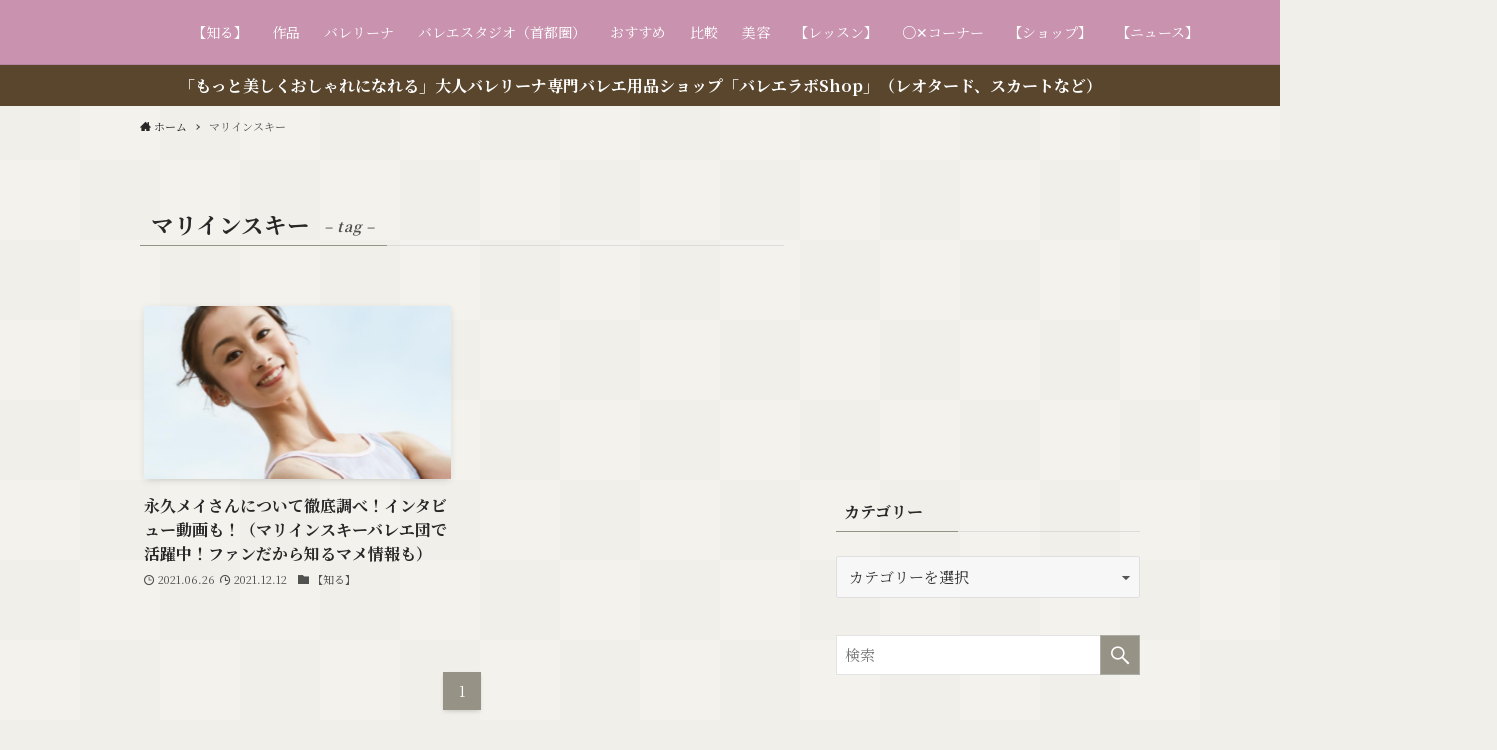

--- FILE ---
content_type: text/html; charset=UTF-8
request_url: https://ballet-labo.com/tag/%E3%83%9E%E3%83%AA%E3%82%A4%E3%83%B3%E3%82%B9%E3%82%AD%E3%83%BC
body_size: 15641
content:
<!DOCTYPE html>
<html dir="ltr" lang="ja" prefix="og: https://ogp.me/ns#" data-loaded="false" data-scrolled="false" data-spmenu="closed">
<head>
<meta charset="utf-8">
<meta name="format-detection" content="telephone=no">
<meta http-equiv="X-UA-Compatible" content="IE=edge">
<meta name="viewport" content="width=device-width, viewport-fit=cover">
<title>マリインスキー - バレエラボ〜ballet labo~</title>

		<!-- All in One SEO 4.9.2 - aioseo.com -->
	<meta name="robots" content="max-image-preview:large" />
	<link rel="canonical" href="https://ballet-labo.com/tag/%e3%83%9e%e3%83%aa%e3%82%a4%e3%83%b3%e3%82%b9%e3%82%ad%e3%83%bc" />
	<meta name="generator" content="All in One SEO (AIOSEO) 4.9.2" />
		<script type="application/ld+json" class="aioseo-schema">
			{"@context":"https:\/\/schema.org","@graph":[{"@type":"BreadcrumbList","@id":"https:\/\/ballet-labo.com\/tag\/%E3%83%9E%E3%83%AA%E3%82%A4%E3%83%B3%E3%82%B9%E3%82%AD%E3%83%BC#breadcrumblist","itemListElement":[{"@type":"ListItem","@id":"https:\/\/ballet-labo.com#listItem","position":1,"name":"\u30db\u30fc\u30e0","item":"https:\/\/ballet-labo.com","nextItem":{"@type":"ListItem","@id":"https:\/\/ballet-labo.com\/tag\/%e3%83%9e%e3%83%aa%e3%82%a4%e3%83%b3%e3%82%b9%e3%82%ad%e3%83%bc#listItem","name":"\u30de\u30ea\u30a4\u30f3\u30b9\u30ad\u30fc"}},{"@type":"ListItem","@id":"https:\/\/ballet-labo.com\/tag\/%e3%83%9e%e3%83%aa%e3%82%a4%e3%83%b3%e3%82%b9%e3%82%ad%e3%83%bc#listItem","position":2,"name":"\u30de\u30ea\u30a4\u30f3\u30b9\u30ad\u30fc","previousItem":{"@type":"ListItem","@id":"https:\/\/ballet-labo.com#listItem","name":"\u30db\u30fc\u30e0"}}]},{"@type":"CollectionPage","@id":"https:\/\/ballet-labo.com\/tag\/%E3%83%9E%E3%83%AA%E3%82%A4%E3%83%B3%E3%82%B9%E3%82%AD%E3%83%BC#collectionpage","url":"https:\/\/ballet-labo.com\/tag\/%E3%83%9E%E3%83%AA%E3%82%A4%E3%83%B3%E3%82%B9%E3%82%AD%E3%83%BC","name":"\u30de\u30ea\u30a4\u30f3\u30b9\u30ad\u30fc - \u30d0\u30ec\u30a8\u30e9\u30dc\u301cballet labo~","inLanguage":"ja","isPartOf":{"@id":"https:\/\/ballet-labo.com\/#website"},"breadcrumb":{"@id":"https:\/\/ballet-labo.com\/tag\/%E3%83%9E%E3%83%AA%E3%82%A4%E3%83%B3%E3%82%B9%E3%82%AD%E3%83%BC#breadcrumblist"}},{"@type":"Organization","@id":"https:\/\/ballet-labo.com\/#organization","name":"\u30d0\u30ec\u30a8\u30e9\u30dc\u301cballet labo~","description":"\u73fe\u5f79\u30d0\u30ec\u30ea\u30fc\u30ca\u306b\u3088\u308b\u300c\u77e5\u308c\u308b\u3001\u5b66\u3079\u308b\u3001\u8cb7\u3048\u308b\u300d\u304c\u5168\u3066\u304b\u306a\u3046\u7dcf\u5408\u30b5\u30a4\u30c8","url":"https:\/\/ballet-labo.com\/"},{"@type":"WebSite","@id":"https:\/\/ballet-labo.com\/#website","url":"https:\/\/ballet-labo.com\/","name":"\u30d0\u30ec\u30a8\u30e9\u30dc\u301cballet labo~","description":"\u73fe\u5f79\u30d0\u30ec\u30ea\u30fc\u30ca\u306b\u3088\u308b\u300c\u77e5\u308c\u308b\u3001\u5b66\u3079\u308b\u3001\u8cb7\u3048\u308b\u300d\u304c\u5168\u3066\u304b\u306a\u3046\u7dcf\u5408\u30b5\u30a4\u30c8","inLanguage":"ja","publisher":{"@id":"https:\/\/ballet-labo.com\/#organization"}}]}
		</script>
		<!-- All in One SEO -->

<link rel='dns-prefetch' href='//webfonts.xserver.jp' />
<link rel='dns-prefetch' href='//www.googletagmanager.com' />
<link rel="alternate" type="application/rss+xml" title="バレエラボ〜ballet labo~ &raquo; フィード" href="https://ballet-labo.com/feed" />
<link rel="alternate" type="application/rss+xml" title="バレエラボ〜ballet labo~ &raquo; コメントフィード" href="https://ballet-labo.com/comments/feed" />
<link rel="alternate" type="application/rss+xml" title="バレエラボ〜ballet labo~ &raquo; マリインスキー タグのフィード" href="https://ballet-labo.com/tag/%e3%83%9e%e3%83%aa%e3%82%a4%e3%83%b3%e3%82%b9%e3%82%ad%e3%83%bc/feed" />

<!-- SEO SIMPLE PACK 3.6.2 -->
<link rel="canonical" href="https://ballet-labo.com/tag/%e3%83%9e%e3%83%aa%e3%82%a4%e3%83%b3%e3%82%b9%e3%82%ad%e3%83%bc">
<meta property="og:locale" content="ja_JP">
<meta property="og:type" content="website">
<meta property="og:title" content="マリインスキー | バレエラボ〜ballet labo~">
<meta property="og:url" content="https://ballet-labo.com/tag/%e3%83%9e%e3%83%aa%e3%82%a4%e3%83%b3%e3%82%b9%e3%82%ad%e3%83%bc">
<meta property="og:site_name" content="バレエラボ〜ballet labo~">
<meta name="twitter:card" content="summary">
<!-- / SEO SIMPLE PACK -->

<style id='wp-img-auto-sizes-contain-inline-css' type='text/css'>
img:is([sizes=auto i],[sizes^="auto," i]){contain-intrinsic-size:3000px 1500px}
/*# sourceURL=wp-img-auto-sizes-contain-inline-css */
</style>
<link rel='stylesheet' id='usrStyle-css' href='https://ballet-labo.com/wp-content/plugins/universal-star-rating/css/style.css?ver=6.9' type='text/css' media='all' />
<style id='wp-block-library-inline-css' type='text/css'>
:root{--wp-block-synced-color:#7a00df;--wp-block-synced-color--rgb:122,0,223;--wp-bound-block-color:var(--wp-block-synced-color);--wp-editor-canvas-background:#ddd;--wp-admin-theme-color:#007cba;--wp-admin-theme-color--rgb:0,124,186;--wp-admin-theme-color-darker-10:#006ba1;--wp-admin-theme-color-darker-10--rgb:0,107,160.5;--wp-admin-theme-color-darker-20:#005a87;--wp-admin-theme-color-darker-20--rgb:0,90,135;--wp-admin-border-width-focus:2px}@media (min-resolution:192dpi){:root{--wp-admin-border-width-focus:1.5px}}.wp-element-button{cursor:pointer}:root .has-very-light-gray-background-color{background-color:#eee}:root .has-very-dark-gray-background-color{background-color:#313131}:root .has-very-light-gray-color{color:#eee}:root .has-very-dark-gray-color{color:#313131}:root .has-vivid-green-cyan-to-vivid-cyan-blue-gradient-background{background:linear-gradient(135deg,#00d084,#0693e3)}:root .has-purple-crush-gradient-background{background:linear-gradient(135deg,#34e2e4,#4721fb 50%,#ab1dfe)}:root .has-hazy-dawn-gradient-background{background:linear-gradient(135deg,#faaca8,#dad0ec)}:root .has-subdued-olive-gradient-background{background:linear-gradient(135deg,#fafae1,#67a671)}:root .has-atomic-cream-gradient-background{background:linear-gradient(135deg,#fdd79a,#004a59)}:root .has-nightshade-gradient-background{background:linear-gradient(135deg,#330968,#31cdcf)}:root .has-midnight-gradient-background{background:linear-gradient(135deg,#020381,#2874fc)}:root{--wp--preset--font-size--normal:16px;--wp--preset--font-size--huge:42px}.has-regular-font-size{font-size:1em}.has-larger-font-size{font-size:2.625em}.has-normal-font-size{font-size:var(--wp--preset--font-size--normal)}.has-huge-font-size{font-size:var(--wp--preset--font-size--huge)}.has-text-align-center{text-align:center}.has-text-align-left{text-align:left}.has-text-align-right{text-align:right}.has-fit-text{white-space:nowrap!important}#end-resizable-editor-section{display:none}.aligncenter{clear:both}.items-justified-left{justify-content:flex-start}.items-justified-center{justify-content:center}.items-justified-right{justify-content:flex-end}.items-justified-space-between{justify-content:space-between}.screen-reader-text{border:0;clip-path:inset(50%);height:1px;margin:-1px;overflow:hidden;padding:0;position:absolute;width:1px;word-wrap:normal!important}.screen-reader-text:focus{background-color:#ddd;clip-path:none;color:#444;display:block;font-size:1em;height:auto;left:5px;line-height:normal;padding:15px 23px 14px;text-decoration:none;top:5px;width:auto;z-index:100000}html :where(.has-border-color){border-style:solid}html :where([style*=border-top-color]){border-top-style:solid}html :where([style*=border-right-color]){border-right-style:solid}html :where([style*=border-bottom-color]){border-bottom-style:solid}html :where([style*=border-left-color]){border-left-style:solid}html :where([style*=border-width]){border-style:solid}html :where([style*=border-top-width]){border-top-style:solid}html :where([style*=border-right-width]){border-right-style:solid}html :where([style*=border-bottom-width]){border-bottom-style:solid}html :where([style*=border-left-width]){border-left-style:solid}html :where(img[class*=wp-image-]){height:auto;max-width:100%}:where(figure){margin:0 0 1em}html :where(.is-position-sticky){--wp-admin--admin-bar--position-offset:var(--wp-admin--admin-bar--height,0px)}@media screen and (max-width:600px){html :where(.is-position-sticky){--wp-admin--admin-bar--position-offset:0px}}

/*# sourceURL=wp-block-library-inline-css */
</style><style id='global-styles-inline-css' type='text/css'>
:root{--wp--preset--aspect-ratio--square: 1;--wp--preset--aspect-ratio--4-3: 4/3;--wp--preset--aspect-ratio--3-4: 3/4;--wp--preset--aspect-ratio--3-2: 3/2;--wp--preset--aspect-ratio--2-3: 2/3;--wp--preset--aspect-ratio--16-9: 16/9;--wp--preset--aspect-ratio--9-16: 9/16;--wp--preset--color--black: #000;--wp--preset--color--cyan-bluish-gray: #abb8c3;--wp--preset--color--white: #fff;--wp--preset--color--pale-pink: #f78da7;--wp--preset--color--vivid-red: #cf2e2e;--wp--preset--color--luminous-vivid-orange: #ff6900;--wp--preset--color--luminous-vivid-amber: #fcb900;--wp--preset--color--light-green-cyan: #7bdcb5;--wp--preset--color--vivid-green-cyan: #00d084;--wp--preset--color--pale-cyan-blue: #8ed1fc;--wp--preset--color--vivid-cyan-blue: #0693e3;--wp--preset--color--vivid-purple: #9b51e0;--wp--preset--color--swl-main: var( --color_main );--wp--preset--color--swl-main-thin: var( --color_main_thin );--wp--preset--color--swl-gray: var( --color_gray );--wp--preset--color--swl-deep-01: var(--color_deep01);--wp--preset--color--swl-deep-02: var(--color_deep02);--wp--preset--color--swl-deep-03: var(--color_deep03);--wp--preset--color--swl-deep-04: var(--color_deep04);--wp--preset--color--swl-pale-01: var(--color_pale01);--wp--preset--color--swl-pale-02: var(--color_pale02);--wp--preset--color--swl-pale-03: var(--color_pale03);--wp--preset--color--swl-pale-04: var(--color_pale04);--wp--preset--gradient--vivid-cyan-blue-to-vivid-purple: linear-gradient(135deg,rgb(6,147,227) 0%,rgb(155,81,224) 100%);--wp--preset--gradient--light-green-cyan-to-vivid-green-cyan: linear-gradient(135deg,rgb(122,220,180) 0%,rgb(0,208,130) 100%);--wp--preset--gradient--luminous-vivid-amber-to-luminous-vivid-orange: linear-gradient(135deg,rgb(252,185,0) 0%,rgb(255,105,0) 100%);--wp--preset--gradient--luminous-vivid-orange-to-vivid-red: linear-gradient(135deg,rgb(255,105,0) 0%,rgb(207,46,46) 100%);--wp--preset--gradient--very-light-gray-to-cyan-bluish-gray: linear-gradient(135deg,rgb(238,238,238) 0%,rgb(169,184,195) 100%);--wp--preset--gradient--cool-to-warm-spectrum: linear-gradient(135deg,rgb(74,234,220) 0%,rgb(151,120,209) 20%,rgb(207,42,186) 40%,rgb(238,44,130) 60%,rgb(251,105,98) 80%,rgb(254,248,76) 100%);--wp--preset--gradient--blush-light-purple: linear-gradient(135deg,rgb(255,206,236) 0%,rgb(152,150,240) 100%);--wp--preset--gradient--blush-bordeaux: linear-gradient(135deg,rgb(254,205,165) 0%,rgb(254,45,45) 50%,rgb(107,0,62) 100%);--wp--preset--gradient--luminous-dusk: linear-gradient(135deg,rgb(255,203,112) 0%,rgb(199,81,192) 50%,rgb(65,88,208) 100%);--wp--preset--gradient--pale-ocean: linear-gradient(135deg,rgb(255,245,203) 0%,rgb(182,227,212) 50%,rgb(51,167,181) 100%);--wp--preset--gradient--electric-grass: linear-gradient(135deg,rgb(202,248,128) 0%,rgb(113,206,126) 100%);--wp--preset--gradient--midnight: linear-gradient(135deg,rgb(2,3,129) 0%,rgb(40,116,252) 100%);--wp--preset--font-size--small: 12px;--wp--preset--font-size--medium: 18px;--wp--preset--font-size--large: 20px;--wp--preset--font-size--x-large: 42px;--wp--preset--font-size--xs: 10px;--wp--preset--font-size--huge: 28px;--wp--preset--spacing--20: 0.44rem;--wp--preset--spacing--30: 0.67rem;--wp--preset--spacing--40: 1rem;--wp--preset--spacing--50: 1.5rem;--wp--preset--spacing--60: 2.25rem;--wp--preset--spacing--70: 3.38rem;--wp--preset--spacing--80: 5.06rem;--wp--preset--shadow--natural: 6px 6px 9px rgba(0, 0, 0, 0.2);--wp--preset--shadow--deep: 12px 12px 50px rgba(0, 0, 0, 0.4);--wp--preset--shadow--sharp: 6px 6px 0px rgba(0, 0, 0, 0.2);--wp--preset--shadow--outlined: 6px 6px 0px -3px rgb(255, 255, 255), 6px 6px rgb(0, 0, 0);--wp--preset--shadow--crisp: 6px 6px 0px rgb(0, 0, 0);}:where(.is-layout-flex){gap: 0.5em;}:where(.is-layout-grid){gap: 0.5em;}body .is-layout-flex{display: flex;}.is-layout-flex{flex-wrap: wrap;align-items: center;}.is-layout-flex > :is(*, div){margin: 0;}body .is-layout-grid{display: grid;}.is-layout-grid > :is(*, div){margin: 0;}:where(.wp-block-columns.is-layout-flex){gap: 2em;}:where(.wp-block-columns.is-layout-grid){gap: 2em;}:where(.wp-block-post-template.is-layout-flex){gap: 1.25em;}:where(.wp-block-post-template.is-layout-grid){gap: 1.25em;}.has-black-color{color: var(--wp--preset--color--black) !important;}.has-cyan-bluish-gray-color{color: var(--wp--preset--color--cyan-bluish-gray) !important;}.has-white-color{color: var(--wp--preset--color--white) !important;}.has-pale-pink-color{color: var(--wp--preset--color--pale-pink) !important;}.has-vivid-red-color{color: var(--wp--preset--color--vivid-red) !important;}.has-luminous-vivid-orange-color{color: var(--wp--preset--color--luminous-vivid-orange) !important;}.has-luminous-vivid-amber-color{color: var(--wp--preset--color--luminous-vivid-amber) !important;}.has-light-green-cyan-color{color: var(--wp--preset--color--light-green-cyan) !important;}.has-vivid-green-cyan-color{color: var(--wp--preset--color--vivid-green-cyan) !important;}.has-pale-cyan-blue-color{color: var(--wp--preset--color--pale-cyan-blue) !important;}.has-vivid-cyan-blue-color{color: var(--wp--preset--color--vivid-cyan-blue) !important;}.has-vivid-purple-color{color: var(--wp--preset--color--vivid-purple) !important;}.has-black-background-color{background-color: var(--wp--preset--color--black) !important;}.has-cyan-bluish-gray-background-color{background-color: var(--wp--preset--color--cyan-bluish-gray) !important;}.has-white-background-color{background-color: var(--wp--preset--color--white) !important;}.has-pale-pink-background-color{background-color: var(--wp--preset--color--pale-pink) !important;}.has-vivid-red-background-color{background-color: var(--wp--preset--color--vivid-red) !important;}.has-luminous-vivid-orange-background-color{background-color: var(--wp--preset--color--luminous-vivid-orange) !important;}.has-luminous-vivid-amber-background-color{background-color: var(--wp--preset--color--luminous-vivid-amber) !important;}.has-light-green-cyan-background-color{background-color: var(--wp--preset--color--light-green-cyan) !important;}.has-vivid-green-cyan-background-color{background-color: var(--wp--preset--color--vivid-green-cyan) !important;}.has-pale-cyan-blue-background-color{background-color: var(--wp--preset--color--pale-cyan-blue) !important;}.has-vivid-cyan-blue-background-color{background-color: var(--wp--preset--color--vivid-cyan-blue) !important;}.has-vivid-purple-background-color{background-color: var(--wp--preset--color--vivid-purple) !important;}.has-black-border-color{border-color: var(--wp--preset--color--black) !important;}.has-cyan-bluish-gray-border-color{border-color: var(--wp--preset--color--cyan-bluish-gray) !important;}.has-white-border-color{border-color: var(--wp--preset--color--white) !important;}.has-pale-pink-border-color{border-color: var(--wp--preset--color--pale-pink) !important;}.has-vivid-red-border-color{border-color: var(--wp--preset--color--vivid-red) !important;}.has-luminous-vivid-orange-border-color{border-color: var(--wp--preset--color--luminous-vivid-orange) !important;}.has-luminous-vivid-amber-border-color{border-color: var(--wp--preset--color--luminous-vivid-amber) !important;}.has-light-green-cyan-border-color{border-color: var(--wp--preset--color--light-green-cyan) !important;}.has-vivid-green-cyan-border-color{border-color: var(--wp--preset--color--vivid-green-cyan) !important;}.has-pale-cyan-blue-border-color{border-color: var(--wp--preset--color--pale-cyan-blue) !important;}.has-vivid-cyan-blue-border-color{border-color: var(--wp--preset--color--vivid-cyan-blue) !important;}.has-vivid-purple-border-color{border-color: var(--wp--preset--color--vivid-purple) !important;}.has-vivid-cyan-blue-to-vivid-purple-gradient-background{background: var(--wp--preset--gradient--vivid-cyan-blue-to-vivid-purple) !important;}.has-light-green-cyan-to-vivid-green-cyan-gradient-background{background: var(--wp--preset--gradient--light-green-cyan-to-vivid-green-cyan) !important;}.has-luminous-vivid-amber-to-luminous-vivid-orange-gradient-background{background: var(--wp--preset--gradient--luminous-vivid-amber-to-luminous-vivid-orange) !important;}.has-luminous-vivid-orange-to-vivid-red-gradient-background{background: var(--wp--preset--gradient--luminous-vivid-orange-to-vivid-red) !important;}.has-very-light-gray-to-cyan-bluish-gray-gradient-background{background: var(--wp--preset--gradient--very-light-gray-to-cyan-bluish-gray) !important;}.has-cool-to-warm-spectrum-gradient-background{background: var(--wp--preset--gradient--cool-to-warm-spectrum) !important;}.has-blush-light-purple-gradient-background{background: var(--wp--preset--gradient--blush-light-purple) !important;}.has-blush-bordeaux-gradient-background{background: var(--wp--preset--gradient--blush-bordeaux) !important;}.has-luminous-dusk-gradient-background{background: var(--wp--preset--gradient--luminous-dusk) !important;}.has-pale-ocean-gradient-background{background: var(--wp--preset--gradient--pale-ocean) !important;}.has-electric-grass-gradient-background{background: var(--wp--preset--gradient--electric-grass) !important;}.has-midnight-gradient-background{background: var(--wp--preset--gradient--midnight) !important;}.has-small-font-size{font-size: var(--wp--preset--font-size--small) !important;}.has-medium-font-size{font-size: var(--wp--preset--font-size--medium) !important;}.has-large-font-size{font-size: var(--wp--preset--font-size--large) !important;}.has-x-large-font-size{font-size: var(--wp--preset--font-size--x-large) !important;}
/*# sourceURL=global-styles-inline-css */
</style>

<link rel='stylesheet' id='main_style-css' href='https://ballet-labo.com/wp-content/themes/swell/assets/css/main.css?ver=2.3.5' type='text/css' media='all' />
<style id='classic-theme-styles-inline-css' type='text/css'>
/*! This file is auto-generated */
.wp-block-button__link{color:#fff;background-color:#32373c;border-radius:9999px;box-shadow:none;text-decoration:none;padding:calc(.667em + 2px) calc(1.333em + 2px);font-size:1.125em}.wp-block-file__button{background:#32373c;color:#fff;text-decoration:none}
/*# sourceURL=/wp-includes/css/classic-themes.min.css */
</style>
<link rel='stylesheet' id='contact-form-7-css' href='https://ballet-labo.com/wp-content/plugins/contact-form-7/includes/css/styles.css?ver=6.1.4' type='text/css' media='all' />
<link rel='stylesheet' id='child_style-css' href='https://ballet-labo.com/wp-content/themes/swell_child/style.css?ver=2025122444615' type='text/css' media='all' />
<link rel='stylesheet' id='hcb-style-css' href='https://ballet-labo.com/wp-content/plugins/highlighting-code-block/build/css/hcb--light.css?ver=2.0.1' type='text/css' media='all' />
<style id='hcb-style-inline-css' type='text/css'>
:root{--hcb--fz--base: 14px}:root{--hcb--fz--mobile: 13px}:root{--hcb--ff:Menlo, Consolas, "Hiragino Kaku Gothic ProN", "Hiragino Sans", Meiryo, sans-serif;}
/*# sourceURL=hcb-style-inline-css */
</style>
<script type="text/javascript" src="https://ballet-labo.com/wp-includes/js/jquery/jquery.min.js?ver=3.7.1" id="jquery-core-js"></script>
<script type="text/javascript" src="//webfonts.xserver.jp/js/xserverv3.js?fadein=0&amp;ver=2.0.9" id="typesquare_std-js"></script>

<meta name="swellers_id" content="kitoko">
<link href="https://fonts.googleapis.com/css?family=Noto+Serif+JP:400,700&display=swap" rel="stylesheet">
<style id="swell_custom_front_style">:root{--color_main:#969285;--color_text:#282828;--color_link:#3fa3ff;--color_border:rgba(200,200,200,.5);--color_gray:rgba(200,200,200,.15);--color_htag:#969285;--color_bg:#f1efe9;--color_gradient1:#d8ffff;--color_gradient2:#87e7ff;--color_main_thin:rgba(188, 183, 166, 0.05 );--color_main_dark:rgba(113, 110, 100, 1 );--color_list_check:#969285;--color_list_num:#969285;--color_list_good:#86dd7b;--color_list_bad:#f36060;--color_faq_q:#d55656;--color_faq_a:#6599b7;--color_capbox_01:#f59b5f;--color_capbox_01_bg:#fff8eb;--color_capbox_02:#5fb9f5;--color_capbox_02_bg:#edf5ff;--color_capbox_03:#2fcd90;--color_capbox_03_bg:#eafaf2;--color_icon_good:#3cd250;--color_icon_good_bg:#ecffe9;--color_icon_bad:#4b73eb;--color_icon_bad_bg:#eafaff;--color_icon_info:#f578b4;--color_icon_info_bg:#fff0fa;--color_icon_announce:#ffa537;--color_icon_announce_bg:#fff5f0;--color_icon_pen:#7a7a7a;--color_icon_pen_bg:#f7f7f7;--color_icon_book:#787364;--color_icon_book_bg:#f8f6ef;--color_icon_point:#ffa639;--color_icon_check:#86d67c;--color_icon_batsu:#f36060;--color_icon_hatena:#5295cc;--color_icon_caution:#f7da38;--color_icon_memo:#84878a;--color_content_bg:#f1efe9;--color_btn_red:#f74a4a;--color_btn_blue:#338df4;--color_btn_green:#62d847;--color_btn_blue_dark:rgba(38, 106, 183, 1 );--color_btn_red_dark:rgba(185, 56, 56, 1 );--color_btn_green_dark:rgba(74, 162, 53, 1 );--color_deep01:#f7d2f1;--color_deep02:#c6d7ef;--color_deep03:#efe894;--color_deep04:#aeefa2;--color_pale01:#fff2f0;--color_pale02:#f3f8fd;--color_pale03:#f1f9ee;--color_pale04:#fdf9ee;--color_mark_blue:#7ce4ef;--color_mark_green:#75f982;--color_mark_yellow:#fcf046;--color_mark_orange:#f4b2d0;--border01:solid 1px var(--color_main);--border02:double 4px var(--color_main);--border03:dashed 2px var(--color_border);--border04:solid 4px var(--color_gray);--card_posts_thumb_ratio:56.25%;--list_posts_thumb_ratio:56.25%;--big_posts_thumb_ratio:56.25%;--thumb_posts_thumb_ratio:61.8%;--color_header_bg:#c993af;--color_header_text:#ffffff;--color_footer_bg:#c993af;--color_footer_text:#ffffff;--color_fbm_text:#ffffff;--color_fbm_bg:#969285;--fbm_opacity:0.9;--fix_header_opacity:0.9;--container_size:1096px;--article_size:944px;--logo_size_sp:60px;--logo_size_pc:32px;--logo_size_pcfix:24px;}.is-style-btn_normal a{border-radius:80px}.is-style-btn_solid a{border-radius:80px}.is-style-btn_shiny a{border-radius:80px}.is-style-btn_line a{border-radius:80px}.post_content blockquote{padding:1.5em 2em 1.5em 3em}.post_content blockquote::before{content:"";display:block;width:5px;height:calc(100% - 3em);top:1.5em;left:1.5em;border-left:solid 1px rgba(180,180,180,.75);border-right:solid 1px rgba(180,180,180,.75);}.mark_blue{background:-webkit-linear-gradient(transparent 64%,var(--color_mark_blue) 0%);background:linear-gradient(transparent 64%,var(--color_mark_blue) 0%)}.mark_green{background:-webkit-linear-gradient(transparent 64%,var(--color_mark_green) 0%);background:linear-gradient(transparent 64%,var(--color_mark_green) 0%)}.mark_yellow{background:-webkit-linear-gradient(transparent 64%,var(--color_mark_yellow) 0%);background:linear-gradient(transparent 64%,var(--color_mark_yellow) 0%)}.mark_orange{background:-webkit-linear-gradient(transparent 64%,var(--color_mark_orange) 0%);background:linear-gradient(transparent 64%,var(--color_mark_orange) 0%)}[class*="is-style-icon_"]{color:#333;border-width:0}[class*="is-style-big_icon_"]{position:relative;padding:2em 1.5em 1.5em;border-width:2px;border-style:solid}[data-col="gray"] .c-balloon__text{background:#f7f7f7;border-color:#ccc}[data-col="gray"] .c-balloon__before{border-right-color:#f7f7f7}[data-col="green"] .c-balloon__text{background:#d1f8c2;border-color:#9ddd93}[data-col="green"] .c-balloon__before{border-right-color:#d1f8c2}[data-col="blue"] .c-balloon__text{background:#e2f6ff;border-color:#93d2f0}[data-col="blue"] .c-balloon__before{border-right-color:#e2f6ff}[data-col="red"] .c-balloon__text{background:#ffebeb;border-color:#f48789}[data-col="red"] .c-balloon__before{border-right-color:#ffebeb}[data-col="yellow"] .c-balloon__text{background:#f9f7d2;border-color:#fbe593}[data-col="yellow"] .c-balloon__before{border-right-color:#f9f7d2}.-type-list2 .p-postList__body::after,.-type-big .p-postList__body::after{content: "READ MORE »";}.c-postThumb__cat{background-color:#969285;color:#fff;background-image: repeating-linear-gradient(-45deg,rgba(255,255,255,.1),rgba(255,255,255,.1) 6px,transparent 6px,transparent 12px)}.post_content h2{padding:1em;border-radius:2px;color:#fff;background:var(--color_htag)}.post_content h2::before{position:absolute;display:block;pointer-events:none;content:"";width:calc(100% - 8px);height:calc(100% - 8px);top:4px;left:4px;right:auto;bottom:auto;border:dashed 1px #fff}.post_content h3{padding:0 .5em .5em}.post_content h3::before{content:"";width:100%;height:4px;background:-webkit-linear-gradient(135deg, transparent 25%,var(--color_htag) 25%,var(--color_htag) 50%,transparent 50%,transparent 75%,var(--color_htag) 75%,var(--color_htag));background:linear-gradient(135deg, transparent 25%,var(--color_htag) 25%,var(--color_htag) 50%,transparent 50%,transparent 75%,var(--color_htag) 75%,var(--color_htag));background-size:4px 4px;opacity:0.5}.post_content h4{padding:0 0 0 16px;border-left:solid 2px var(--color_htag)}body{font-weight:400;font-family:"Noto Serif JP", "Hiragino Mincho ProN", serif}#body_wrap::before {background:url(https://demo.swell-theme.com/demo03/wp-content/uploads/sites/4/body_bg.png) repeat left top}.l-header{border-bottom: solid 1px rgba(0,0,0,.1)}.l-header__bar{color:#ffffff;background:#0a0909}.l-header__inner{-webkit-box-pack:end;-webkit-justify-content:flex-end;justify-content:flex-end}.c-gnav a::after{background:var(--color_header_text);width:0%;height:2px}.l-header__spNav .current_{border-bottom-color:var(--color_header_text)}.c-gnav > li:hover > a::after,.c-gnav > .-current > a::after{width:100%}.c-gnav .sub-menu{color:#333;background:#fff}.c-infoBar{color:#fff;background-color:#59462d}.c-infoBar__text{font-size:3.8vw}.c-infoBar__btn{background-color:#969285 !important}.page .c-pageTitle__inner,.blog .c-pageTitle__inner{display: block;float: left;margin-bottom: -1px;padding: .25em .5em;border-bottom: solid 1px var(--color_main)}.page .l-mainContent .c-pageTitle,.blog .l-mainContent .c-pageTitle{border-bottom: solid 1px var(--color_border)}.archive .c-pageTitle__inner{display: block;float: left;margin-bottom: -1px;padding: .25em .5em;border-bottom: solid 1px var(--color_main)}.archive .l-mainContent .c-pageTitle{border-bottom: solid 1px var(--color_border)}.c-secTitle{border-left:solid 2px var(--color_main);padding:0em .75em}.l-topTitleArea.c-filterLayer::before{background-color:#4f4f4f;opacity:0.7}.c-shareBtns__btn:not(:hover){background:none}.-fix .c-shareBtns__btn:not(:hover){background:#fff}.c-shareBtns__btn:not(:hover) .c-shareBtns__icon{color:inherit}.c-shareBtns__item:not(:last-child){margin-right:8px}.c-shareBtns__btn{padding:8px 0;transition:background-color .25s;border: solid 1px}#main_content .post_content,#lp-content .post_content{font-size:3.8vw}#pagetop{border-radius:50%}#fix_index_btn{border-radius:50%}.c-widget__title.-spmenu{padding:.5em}.c-widget__title.-spmenu::before{content:"";bottom:0;left:0;width:40%;z-index:1;background:var(--color_main)}.c-widget__title.-spmenu::after{content:"";bottom:0;left:0;width:100%;background:var(--color_border)}.c-widget__title.-footer{padding:.5em}.c-widget__title.-footer::before{content:"";bottom:0;left:0;width:40%;z-index:1;background:var(--color_main)}.c-widget__title.-footer::after{content:"";bottom:0;left:0;width:100%;background:var(--color_border)}.p-spMenu{color:#ffffff}.p-spMenu__inner::before{background:#969285;opacity:1}.p-spMenu__overlay{background:#56544b;opacity:0.8}[class*="page-numbers"]{color:var(--color_main);border: solid 1px var(--color_main)}.post_content a:not([class]),.term_description a{text-decoration: underline}@media screen and (min-width: 960px){:root{}.single .c-postTitle__date{display:none}.c-widget__title.-side{padding:.5em}.c-widget__title.-side::before{content:"";bottom:0;left:0;width:40%;z-index:1;background:var(--color_main)}.c-widget__title.-side::after{content:"";bottom:0;left:0;width:100%;background:var(--color_border)}}@media screen and (max-width: 959px){:root{}.l-header__logo{margin-right:auto}.single .c-postTitle__date{display:none}.c-widget__title.-side{padding:.5em}.c-widget__title.-side::before{content:"";bottom:0;left:0;width:40%;z-index:1;background:var(--color_main)}.c-widget__title.-side::after{content:"";bottom:0;left:0;width:100%;background:var(--color_border)}}@media screen and (min-width: 600px){:root{}.c-infoBar__text{font-size:16px}#main_content .post_content,#lp-content .post_content{font-size:15px}}@media screen and (max-width: 599px){:root{}}.l-header{opacity:0;-webkit-animation:FadeIn .75s ease 0s 1 normal both;animation:FadeIn .75s ease 0s 1 normal both}.l-header__bar{top:-16px;opacity:0;-webkit-animation:FadeInFromY .75s ease .1s 1 normal both;animation:FadeInFromY .75s ease .1s 1 normal both}.l-header__inner{opacity:0;-webkit-animation:FadeIn .75s ease .25s 1 normal both;animation:FadeIn .75s ease .25s 1 normal both}.l-header__spNav{opacity:0;-webkit-animation:FadeIn 1s ease .25s 1 normal both;animation:FadeIn 1s ease .25s 1 normal both}.l-content{opacity:0;-webkit-animation:FadeIn 1s ease .5s 1 normal both;animation:FadeIn 1s ease .5s 1 normal both}.l-topTitleArea{opacity:0;-webkit-animation:FadeIn .75s ease .25s 1 normal both;animation:FadeIn .75s ease .25s 1 normal both}.l-topTitleArea__body{opacity:0;-webkit-animation:FadeIn .75s ease .5s 1 normal both;animation:FadeIn .75s ease .5s 1 normal both}.c-infoBar{opacity:0;-webkit-animation:FadeIn 1s ease 0s 1 normal both;animation:FadeIn 1s ease 0s 1 normal both}.c-infoBar__text.-flow-off{left:-8px;opacity:0;-webkit-animation:FadeInFromX .75s ease .5s 1 normal both;animation:FadeInFromX .75s ease .5s 1 normal both}.p-mainVisual{opacity:0;-webkit-animation:FadeIn .75s ease .25s 1 normal both;animation:FadeIn .75s ease .25s 1 normal both}.-type-single .p-mainVisual__inner{opacity:0;-webkit-animation:FadeIn 1s ease 0s 1 normal both;animation:FadeIn 1s ease 0s 1 normal both}.-type-slider .p-mainVisual__inner{transition:opacity .75s,visibility .75s;transition-delay:.25s}.-type-slider .p-mainVisual__inner:not(.show_){visibility:hidden;opacity:0}.p-mainVisual__textLayer{opacity:0;-webkit-animation:FadeIn .75s ease .75s 1 normal both;animation:FadeIn .75s ease .75s 1 normal both}.p-mvInfo{opacity:0;-webkit-animation:FadeIn .75s ease .25s 1 normal both;animation:FadeIn .75s ease .25s 1 normal both}.p-postSlider{visibility:hidden;opacity:0;transition:opacity .8s,visibility .8s;transition-delay:.25s}.p-postSlider.show_{visibility:visible;opacity:1}.p-breadcrumb{opacity:0;-webkit-animation:FadeIn 1s ease .25s 1 normal both;animation:FadeIn 1s ease .25s 1 normal both}.swell-block-tab .c-tabBody__item[aria-hidden=false]{-webkit-animation:tabFadeUp .5s ease 0s 1 normal both;animation:tabFadeUp .5s ease 0s 1 normal both}.swell-block-tab.is-style-default .c-tabBody__item[aria-hidden=false]{-webkit-animation:tabFade .5s ease 0s 1 normal both;animation:tabFade .5s ease 0s 1 normal both}@media (min-width:960px){.-series .l-header__inner{display:flex;align-items:stretch}.-series .l-header__logo{display:flex;flex-wrap:wrap;align-items:center;margin-right:24px;padding:16px 0}.-series .l-header__logo .c-catchphrase{padding:4px 0;font-size:13px}.-series .c-headLogo{margin-right:16px}.-series-right .l-header__inner{justify-content:space-between}.-series-right .c-gnavWrap{margin-left:auto}.-series-right .w-header{margin-left:12px}.-series-left .w-header{margin-left:auto}}@media (min-width:960px) and (min-width:600px){.-series .c-headLogo{max-width:400px}}.c-gnav .sub-menu::before{position:absolute;top:0;left:0;z-index:0;width:100%;height:100%;content:""}.c-gnav .sub-menu a::before,.c-spnav a::before,.widget_archive a::before,.widget_categories a::before,.widget_nav_menu a::before,.widget_pages a::before,.wp-block-archives a::before,.wp-block-categories a::before{font-weight:400;font-family:icomoon!important;font-style:normal;font-variant:normal;line-height:1;text-transform:none;-webkit-font-smoothing:antialiased;-moz-osx-font-smoothing:grayscale}.c-submenuToggleBtn{display:none}.c-spnav .sub-menu,.widget_categories .children,.widget_nav_menu .sub-menu,.widget_pages .children,.wp-block-categories .children{margin:0}.c-spnav .sub-menu a,.widget_categories .children a,.widget_nav_menu .sub-menu a,.widget_pages .children a,.wp-block-categories .children a{padding-left:2.5em;font-size:.85em}.c-spnav .sub-menu a::before,.widget_categories .children a::before,.widget_nav_menu .sub-menu a::before,.widget_pages .children a::before,.wp-block-categories .children a::before{left:1em}.c-spnav .sub-menu a:hover,.widget_categories .children a:hover,.widget_nav_menu .sub-menu a:hover,.widget_pages .children a:hover,.wp-block-categories .children a:hover{padding-left:2.75em}.c-spnav .sub-menu ul a,.widget_categories .children ul a,.widget_nav_menu .sub-menu ul a,.widget_pages .children ul a,.wp-block-categories .children ul a{padding-left:3.25em}.c-spnav .sub-menu ul a::before,.widget_categories .children ul a::before,.widget_nav_menu .sub-menu ul a::before,.widget_pages .children ul a::before,.wp-block-categories .children ul a::before{left:1.75em}.c-spnav .sub-menu ul a:hover,.widget_categories .children ul a:hover,.widget_nav_menu .sub-menu ul a:hover,.widget_pages .children ul a:hover,.wp-block-categories .children ul a:hover{padding-left:3.5em}.widget_archive a,.widget_categories a,.widget_nav_menu a,.widget_pages a,.wp-block-archives a,.wp-block-categories a{padding:.75em 1em .75em 1.5em;transition:padding .25s}.widget_archive a:hover,.widget_categories a:hover,.widget_nav_menu a:hover,.widget_pages a:hover,.wp-block-archives a:hover,.wp-block-categories a:hover{padding-right:.75em;padding-left:1.75em}.widget_categories .children,.widget_pages .children,.wp-block-categories .children{margin:0}.c-gnav .sub-menu a::before,.c-spnav a::before,.widget_archive a::before,.widget_categories a::before,.widget_nav_menu a::before,.widget_pages a::before,.wp-block-archives a::before,.wp-block-categories a::before{position:absolute;top:50%;left:2px;display:inline-block;color:inherit;vertical-align:middle;-webkit-transform:translateY(-50%);transform:translateY(-50%);content:"\e921"}.c-gnav li:hover>.sub-menu{visibility:visible;opacity:1}.c-gnav .sub-menu::before{z-index:0;background:inherit;content:""}.c-gnav .sub-menu .sub-menu{top:0;left:100%;z-index:-1}.c-gnav .sub-menu a{padding-left:2em;transition:opacity .25s,background-color .25s}.c-gnav .sub-menu a::before{position:absolute;left:.5em;line-height:inherit}.c-gnav .sub-menu a:hover .ttl{left:4px}.c-spnav a{position:relative;display:block;padding:.75em 1em .75em 1.5em;border-bottom:solid 1px var(--color_border);transition:padding .25s}.c-spnav a:hover{padding-right:.75em;padding-left:1.75em}.c-infoBar{position:relative;width:100%;overflow:hidden}.c-infoBar.-bg-stripe::before{display:block;background-image:repeating-linear-gradient(-45deg,#fff 0 6px,transparent 6px 12px);opacity:.1;content:""}.c-infoBar__link{position:relative;z-index:0;display:block;color:inherit}.c-infoBar__text{position:relative;z-index:1;display:block;padding:8px 0;color:inherit;font-weight:700}.c-infoBar__text.-flow-on{white-space:nowrap;text-align:left;-webkit-transform:translateX(100%);transform:translateX(100%);-webkit-animation:flowing_text 12s linear infinite;animation:flowing_text 12s linear infinite;-webkit-animation-duration:12s;animation-duration:12s}.c-infoBar__text.-flow-off{display:flex;flex-wrap:wrap;align-items:center;justify-content:center;text-align:center}@media (min-width:960px){.c-infoBar__text.-flow-on{-webkit-animation-duration:20s;animation-duration:20s}}</style>
<link rel="https://api.w.org/" href="https://ballet-labo.com/wp-json/" /><link rel="alternate" title="JSON" type="application/json" href="https://ballet-labo.com/wp-json/wp/v2/tags/97" /><meta name="generator" content="Site Kit by Google 1.168.0" />
<!-- BEGIN: WP Social Bookmarking Light HEAD -->
<style type="text/css">.wp_social_bookmarking_light{
    border: 0 !important;
    padding: 10px 0 20px 0 !important;
    margin: 0 !important;
}
.wp_social_bookmarking_light div{
    float: left !important;
    border: 0 !important;
    padding: 0 !important;
    margin: 0 5px 0px 0 !important;
    min-height: 30px !important;
    line-height: 18px !important;
    text-indent: 0 !important;
}
.wp_social_bookmarking_light img{
    border: 0 !important;
    padding: 0;
    margin: 0;
    vertical-align: top !important;
}
.wp_social_bookmarking_light_clear{
    clear: both !important;
}
#fb-root{
    display: none;
}
.wsbl_facebook_like iframe{
    max-width: none !important;
}
.wsbl_pinterest a{
    border: 0px !important;
}
</style>
<!-- END: WP Social Bookmarking Light HEAD -->
<link rel="icon" href="https://ballet-labo.com/wp-content/uploads/2021/03/cropped-Polish_20210314_115929781-32x32.png" sizes="32x32" />
<link rel="icon" href="https://ballet-labo.com/wp-content/uploads/2021/03/cropped-Polish_20210314_115929781-192x192.png" sizes="192x192" />
<link rel="apple-touch-icon" href="https://ballet-labo.com/wp-content/uploads/2021/03/cropped-Polish_20210314_115929781-180x180.png" />
<meta name="msapplication-TileImage" content="https://ballet-labo.com/wp-content/uploads/2021/03/cropped-Polish_20210314_115929781-270x270.png" />
		<style type="text/css" id="wp-custom-css">
			add_action('swell_parts_catchphrase', function( $post_id ) {
?>
バレエラボ
		</style>
		
<style id="swell_custom_css"></style>
</head>
<body>
<div id="body_wrap" class="archive tag tag-97 wp-theme-swell wp-child-theme-swell_child -body-solid -bg-fix -index-off -sidebar-on -frame-off id_97" data-barba="wrapper">
<div id="sp_menu" class="p-spMenu -right">
	<div class="p-spMenu__inner">
		<div class="p-spMenu__closeBtn">
			<div class="c-iconBtn -menuBtn" data-onclick="toggleMenu" aria-label="メニューを閉じる">
				<i class="c-iconBtn__icon icon-close-thin"></i>
			</div>
		</div>
		<div class="p-spMenu__body">
			<div class="c-widget__title -spmenu">MENU</div>
			<div class="p-spMenu__nav">
			<ul class="c-spnav"><li class="menu-item"><a href="https://ballet-labo.com/%e3%80%90%e7%9f%a5%e3%82%8b%e3%80%91">【知る】</a></li>
<li class="menu-item"><a href="https://ballet-labo.com/%e3%80%90%e7%9f%a5%e3%82%8b%e3%80%91/%e4%bd%9c%e5%93%81">作品</a></li>
<li class="menu-item"><a href="https://ballet-labo.com/%e3%80%90%e7%9f%a5%e3%82%8b%e3%80%91/%e3%83%90%e3%83%ac%e3%83%aa%e3%83%bc%e3%83%8a">バレリーナ</a></li>
<li class="menu-item"><a href="https://ballet-labo.com/%e3%80%90%e7%9f%a5%e3%82%8b%e3%80%91/%e3%83%90%e3%83%ac%e3%82%a8%e3%82%b9%e3%82%bf%e3%82%b8%e3%82%aa%ef%bc%88%e9%a6%96%e9%83%bd%e5%9c%8f%ef%bc%89">バレエスタジオ（首都圏）</a></li>
<li class="menu-item"><a href="https://ballet-labo.com/%e3%80%90%e7%9f%a5%e3%82%8b%e3%80%91/%e3%81%8a%e3%81%99%e3%81%99%e3%82%81">おすすめ</a></li>
<li class="menu-item"><a href="https://ballet-labo.com/%e3%80%90%e7%9f%a5%e3%82%8b%e3%80%91/%e6%af%94%e8%bc%83">比較</a></li>
<li class="menu-item"><a href="https://ballet-labo.com/%e3%80%90%e7%9f%a5%e3%82%8b%e3%80%91/%e7%be%8e%e5%ae%b9">美容</a></li>
<li class="menu-item"><a href="https://ballet-labo.com/%e3%80%90%e3%83%ac%e3%83%83%e3%82%b9%e3%83%b3%e3%80%91">【レッスン】</a></li>
<li class="menu-item"><a href="https://ballet-labo.com/%e3%80%90%e3%83%ac%e3%83%83%e3%82%b9%e3%83%b3%e3%80%91/%e2%97%8b%e2%9c%95%e3%82%b3%e3%83%bc%e3%83%8a%e3%83%bc">○✕コーナー</a></li>
<li class="menu-item"><a href="https://ballet-labo.com/%e3%80%90%e3%82%b7%e3%83%a7%e3%83%83%e3%83%97%e3%80%91">【ショップ】</a></li>
<li class="menu-item"><a href="https://ballet-labo.com/%e3%80%90%e3%83%8b%e3%83%a5%e3%83%bc%e3%82%b9%e3%80%91">【ニュース】</a></li>
</ul>			</div>
			<div id="sp_menu_bottom" class="p-spMenu__bottom w-spMenuBottom"><div id="block-3" class="c-widget widget_block"><div class="swell-block-postLink "></div></div></div>		</div>
	</div>
	<div class="p-spMenu__overlay c-overlay" data-onclick="toggleMenu"></div>
</div>
<header id="header" class="l-header -series -series-right" data-spfix="1">
		<div class="l-header__inner l-container">
		<div class="l-header__logo">
			<div class="c-headLogo -img"><a href="https://ballet-labo.com/" title="バレエラボ〜ballet labo~" class="c-headLogo__link" rel="home"><img src="https://ballet-labo.com/wp-content/uploads/2021/03/1615781828057.png" alt="バレエラボ〜ballet labo~" class="c-headLogo__img"></a></div>					</div>
		<nav id="gnav" class="l-header__gnav c-gnavWrap">
			<ul class="c-gnav">
				<li class="menu-item"><a href="https://ballet-labo.com/%e3%80%90%e7%9f%a5%e3%82%8b%e3%80%91"><span class="ttl">【知る】</span></a></li>
<li class="menu-item"><a href="https://ballet-labo.com/%e3%80%90%e7%9f%a5%e3%82%8b%e3%80%91/%e4%bd%9c%e5%93%81"><span class="ttl">作品</span></a></li>
<li class="menu-item"><a href="https://ballet-labo.com/%e3%80%90%e7%9f%a5%e3%82%8b%e3%80%91/%e3%83%90%e3%83%ac%e3%83%aa%e3%83%bc%e3%83%8a"><span class="ttl">バレリーナ</span></a></li>
<li class="menu-item"><a href="https://ballet-labo.com/%e3%80%90%e7%9f%a5%e3%82%8b%e3%80%91/%e3%83%90%e3%83%ac%e3%82%a8%e3%82%b9%e3%82%bf%e3%82%b8%e3%82%aa%ef%bc%88%e9%a6%96%e9%83%bd%e5%9c%8f%ef%bc%89"><span class="ttl">バレエスタジオ（首都圏）</span></a></li>
<li class="menu-item"><a href="https://ballet-labo.com/%e3%80%90%e7%9f%a5%e3%82%8b%e3%80%91/%e3%81%8a%e3%81%99%e3%81%99%e3%82%81"><span class="ttl">おすすめ</span></a></li>
<li class="menu-item"><a href="https://ballet-labo.com/%e3%80%90%e7%9f%a5%e3%82%8b%e3%80%91/%e6%af%94%e8%bc%83"><span class="ttl">比較</span></a></li>
<li class="menu-item"><a href="https://ballet-labo.com/%e3%80%90%e7%9f%a5%e3%82%8b%e3%80%91/%e7%be%8e%e5%ae%b9"><span class="ttl">美容</span></a></li>
<li class="menu-item"><a href="https://ballet-labo.com/%e3%80%90%e3%83%ac%e3%83%83%e3%82%b9%e3%83%b3%e3%80%91"><span class="ttl">【レッスン】</span></a></li>
<li class="menu-item"><a href="https://ballet-labo.com/%e3%80%90%e3%83%ac%e3%83%83%e3%82%b9%e3%83%b3%e3%80%91/%e2%97%8b%e2%9c%95%e3%82%b3%e3%83%bc%e3%83%8a%e3%83%bc"><span class="ttl">○✕コーナー</span></a></li>
<li class="menu-item"><a href="https://ballet-labo.com/%e3%80%90%e3%82%b7%e3%83%a7%e3%83%83%e3%83%97%e3%80%91"><span class="ttl">【ショップ】</span></a></li>
<li class="menu-item"><a href="https://ballet-labo.com/%e3%80%90%e3%83%8b%e3%83%a5%e3%83%bc%e3%82%b9%e3%80%91"><span class="ttl">【ニュース】</span></a></li>
							</ul>
		</nav>
				<div class="l-header__customBtn sp_">
			<div class="c-iconBtn" data-onclick="toggleSearch" role="button" aria-label="検索ボタン">
			<i class="c-iconBtn__icon icon-search"></i>
					</div>
	</div>
<div class="l-header__menuBtn sp_">
	<div class="c-iconBtn -menuBtn" data-onclick="toggleMenu" role="button" aria-label="メニューボタン">
		<i class="c-iconBtn__icon icon-menu-thin"></i>
					<span class="c-iconBtn__label">MENU</span>
			</div>
</div>
	</div>
	<div class="l-header__spNav swiper-container -loop-off">
	<ul class="p-spHeadMenu swiper-wrapper">
		<li class="menu-item swiper-slide"><a href="https://ballet-labo.com/%e3%80%90%e7%9f%a5%e3%82%8b%e3%80%91"><span>【知る】</span></a></li>
<li class="menu-item swiper-slide"><a href="https://ballet-labo.com/%e3%80%90%e7%9f%a5%e3%82%8b%e3%80%91/%e4%bd%9c%e5%93%81"><span>作品</span></a></li>
<li class="menu-item swiper-slide"><a href="https://ballet-labo.com/%e3%80%90%e7%9f%a5%e3%82%8b%e3%80%91/%e3%83%90%e3%83%ac%e3%83%aa%e3%83%bc%e3%83%8a"><span>バレリーナ</span></a></li>
<li class="menu-item swiper-slide"><a href="https://ballet-labo.com/%e3%80%90%e7%9f%a5%e3%82%8b%e3%80%91/%e3%83%90%e3%83%ac%e3%82%a8%e3%82%b9%e3%82%bf%e3%82%b8%e3%82%aa%ef%bc%88%e9%a6%96%e9%83%bd%e5%9c%8f%ef%bc%89"><span>バレエスタジオ（首都圏）</span></a></li>
<li class="menu-item swiper-slide"><a href="https://ballet-labo.com/%e3%80%90%e7%9f%a5%e3%82%8b%e3%80%91/%e3%81%8a%e3%81%99%e3%81%99%e3%82%81"><span>おすすめ</span></a></li>
<li class="menu-item swiper-slide"><a href="https://ballet-labo.com/%e3%80%90%e7%9f%a5%e3%82%8b%e3%80%91/%e6%af%94%e8%bc%83"><span>比較</span></a></li>
<li class="menu-item swiper-slide"><a href="https://ballet-labo.com/%e3%80%90%e7%9f%a5%e3%82%8b%e3%80%91/%e7%be%8e%e5%ae%b9"><span>美容</span></a></li>
<li class="menu-item swiper-slide"><a href="https://ballet-labo.com/%e3%80%90%e3%83%ac%e3%83%83%e3%82%b9%e3%83%b3%e3%80%91"><span>【レッスン】</span></a></li>
<li class="menu-item swiper-slide"><a href="https://ballet-labo.com/%e3%80%90%e3%83%ac%e3%83%83%e3%82%b9%e3%83%b3%e3%80%91/%e2%97%8b%e2%9c%95%e3%82%b3%e3%83%bc%e3%83%8a%e3%83%bc"><span>○✕コーナー</span></a></li>
<li class="menu-item swiper-slide"><a href="https://ballet-labo.com/%e3%80%90%e3%82%b7%e3%83%a7%e3%83%83%e3%83%97%e3%80%91"><span>【ショップ】</span></a></li>
<li class="menu-item swiper-slide"><a href="https://ballet-labo.com/%e3%80%90%e3%83%8b%e3%83%a5%e3%83%bc%e3%82%b9%e3%80%91"><span>【ニュース】</span></a></li>
	</ul>
</div>
</header>
<div id="fix_header" class="l-fixHeader -series -series-right">
	<div class="l-fixHeader__inner l-container">
		<div class="l-fixHeader__logo">
			<div class="c-headLogo -img"><a href="https://ballet-labo.com/" title="バレエラボ〜ballet labo~" class="c-headLogo__link" rel="home"><img src="https://ballet-labo.com/wp-content/uploads/2021/03/1615781828057.png" alt="バレエラボ〜ballet labo~" class="c-headLogo__img"></a></div>		</div>
		<div class="l-fixHeader__gnav c-gnavWrap"><!-- gnav --></div>
	</div>
</div>
<div class="c-infoBar -bg-no_effect">
	
		<a href="https://balletlabo.base.shop/" class="c-infoBar__link" rel="noopener" target="_blank">
			<span class="c-infoBar__text -flow-off">「もっと美しくおしゃれになれる」大人バレリーナ専門バレエ用品ショップ「バレエラボShop」（レオタード、スカートなど）</span>
		</a>

	</div><div id="breadcrumb" class="p-breadcrumb -bg-on"><ol class="p-breadcrumb__list l-container"><li class="p-breadcrumb__item"><a href="https://ballet-labo.com/" class="p-breadcrumb__text"><span class="icon-home"> ホーム</span></a></li><li class="p-breadcrumb__item"><span class="p-breadcrumb__text">マリインスキー</span></li></ol></div><div id="content" class="l-content l-container" >
<main id="main_content" class="l-mainContent l-article">
	<div class="l-mainContent__inner">
					<h1 class="c-pageTitle">
				<span class="c-pageTitle__inner">
					マリインスキー<span class="c-pageTitle__subTitle u-fz-14">– tag –</span>				</span>
			</h1>
					<div class="p-termContent">
						<div class="c-tabBody p-postListTabBody">
				<div id="post_list_tab_1" class="c-tabBody__item" aria-hidden="false">
				<ul class="p-postList -type-card -pc-col2 -sp-col2"><li class="p-postList__item">
	<a href="https://ballet-labo.com/news-nagahisa-mei" class="p-postList__link">
		<div class="p-postList__thumb c-postThumb">
	<figure class="c-postThumb__figure"><img width="400" height="304" src="https://ballet-labo.com/wp-content/themes/swell/assets/img/placeholder.png" data-src="https://ballet-labo.com/wp-content/uploads/2021/06/Screenshot-2021-06-24-13.53.48-e1624679182708.png" class="c-postThumb__img lazyload -no-lb wp-post-image" alt="" decoding="async" fetchpriority="high" /></figure>
	</div>
					<div class="p-postList__body">
				<h2 class="p-postList__title">永久メイさんについて徹底調べ！インタビュー動画も！（マリインスキーバレエ団で活躍中！ファンだから知るマメ情報も）</h2>								<div class="p-postList__meta">
					<div class="p-postList__times c-postTimes u-thin">
			<time class="c-postTimes__posted icon-posted" datetime="2021-06-26">2021.06.26</time>
				<time class="c-postTimes__modified icon-modified" datetime="2021-12-12">2021.12.12</time>
	</div>
											<span class="p-postList__cat icon-folder u-thin" data-cat-id="21">【知る】</span>
																			</div>
			</div>
			</a>
</li>
</ul><div class="c-pagination">
<span class="page-numbers current">1</span></div>
				</div>
								</div>
					</div>
	</div>
</main>
<aside id="sidebar" class="l-sidebar">
<div id="swell_ad_widget-6" class="c-widget widget_swell_ad_widget"><script async src="https://pagead2.googlesyndication.com/pagead/js/adsbygoogle.js"></script>
<!-- 共通サイドバー -->
<ins class="adsbygoogle"
     style="display:block"
     data-ad-client="ca-pub-9086874078963105"
     data-ad-slot="7886470908"
     data-ad-format="auto"
     data-full-width-responsive="true"></ins>
<script>
     (adsbygoogle = window.adsbygoogle || []).push({});
</script></div><div id="categories-2" class="c-widget widget_categories"><div class="c-widget__title -side">カテゴリー</div><form action="https://ballet-labo.com" method="get"><label class="screen-reader-text" for="cat">カテゴリー</label><select  name='cat' id='cat' class='postform'>
	<option value='-1'>カテゴリーを選択</option>
	<option class="level-0" value="23">【ショップ】</option>
	<option class="level-0" value="24">【ニュース】</option>
	<option class="level-0" value="22">【レッスン】</option>
	<option class="level-1" value="86">&nbsp;&nbsp;&nbsp;○✕コーナー</option>
	<option class="level-0" value="21">【知る】</option>
	<option class="level-1" value="74">&nbsp;&nbsp;&nbsp;おすすめ</option>
	<option class="level-1" value="107">&nbsp;&nbsp;&nbsp;バレエスタジオ（首都圏）</option>
	<option class="level-1" value="106">&nbsp;&nbsp;&nbsp;バレリーナ</option>
	<option class="level-1" value="82">&nbsp;&nbsp;&nbsp;作品</option>
	<option class="level-1" value="75">&nbsp;&nbsp;&nbsp;比較</option>
	<option class="level-1" value="73">&nbsp;&nbsp;&nbsp;美容</option>
</select>
</form><script type="text/javascript">
/* <![CDATA[ */

( ( dropdownId ) => {
	const dropdown = document.getElementById( dropdownId );
	function onSelectChange() {
		setTimeout( () => {
			if ( 'escape' === dropdown.dataset.lastkey ) {
				return;
			}
			if ( dropdown.value && parseInt( dropdown.value ) > 0 && dropdown instanceof HTMLSelectElement ) {
				dropdown.parentElement.submit();
			}
		}, 250 );
	}
	function onKeyUp( event ) {
		if ( 'Escape' === event.key ) {
			dropdown.dataset.lastkey = 'escape';
		} else {
			delete dropdown.dataset.lastkey;
		}
	}
	function onClick() {
		delete dropdown.dataset.lastkey;
	}
	dropdown.addEventListener( 'keyup', onKeyUp );
	dropdown.addEventListener( 'click', onClick );
	dropdown.addEventListener( 'change', onSelectChange );
})( "cat" );

//# sourceURL=WP_Widget_Categories%3A%3Awidget
/* ]]> */
</script>
</div><div id="search-2" class="c-widget widget_search"><div class="c-widget__title -side">検索</div><form role="search" method="get" class="c-searchForm" action="https://ballet-labo.com/" role="search">
	<input type="text" value="" name="s" class="c-searchForm__s s" placeholder="検索" aria-label="検索ワード">
	<button type="submit" class="c-searchForm__submit icon-search hov-opacity u-bg-main" value="search" aria-label="検索を実行する"></button>
</form>
</div><div id="custom_html-3" class="widget_text c-widget widget_custom_html"><div class="c-widget__title -side">お問い合わせ・メッセージ</div><div class="textwidget custom-html-widget">
<div class="wpcf7 no-js" id="wpcf7-f339-o1" lang="ja" dir="ltr" data-wpcf7-id="339">
<div class="screen-reader-response"><p role="status" aria-live="polite" aria-atomic="true"></p> <ul></ul></div>
<form action="/tag/%E3%83%9E%E3%83%AA%E3%82%A4%E3%83%B3%E3%82%B9%E3%82%AD%E3%83%BC#wpcf7-f339-o1" method="post" class="wpcf7-form init" aria-label="コンタクトフォーム" novalidate="novalidate" data-status="init">
<fieldset class="hidden-fields-container"><input type="hidden" name="_wpcf7" value="339" /><input type="hidden" name="_wpcf7_version" value="6.1.4" /><input type="hidden" name="_wpcf7_locale" value="ja" /><input type="hidden" name="_wpcf7_unit_tag" value="wpcf7-f339-o1" /><input type="hidden" name="_wpcf7_container_post" value="0" /><input type="hidden" name="_wpcf7_posted_data_hash" value="" />
</fieldset>
<p><label> お名前<br />
<span class="wpcf7-form-control-wrap" data-name="your-name"><input size="40" maxlength="400" class="wpcf7-form-control wpcf7-text wpcf7-validates-as-required" aria-required="true" aria-invalid="false" value="" type="text" name="your-name" /></span> </label>
</p>
<p><label> メールアドレス<br />
<span class="wpcf7-form-control-wrap" data-name="your-email"><input size="40" maxlength="400" class="wpcf7-form-control wpcf7-email wpcf7-validates-as-required wpcf7-text wpcf7-validates-as-email" aria-required="true" aria-invalid="false" value="" type="email" name="your-email" /></span> </label>
</p>
<p><label> 題名<br />
<span class="wpcf7-form-control-wrap" data-name="your-subject"><input size="40" maxlength="400" class="wpcf7-form-control wpcf7-text wpcf7-validates-as-required" aria-required="true" aria-invalid="false" value="" type="text" name="your-subject" /></span> </label>
</p>
<p><label> 内容<br />
<span class="wpcf7-form-control-wrap" data-name="your-message"><textarea cols="40" rows="10" maxlength="2000" class="wpcf7-form-control wpcf7-textarea" aria-invalid="false" name="your-message"></textarea></span> </label>
</p>
<p><input class="wpcf7-form-control wpcf7-submit has-spinner" type="submit" value="送信" />
</p><p style="display: none !important;" class="akismet-fields-container" data-prefix="_wpcf7_ak_"><label>&#916;<textarea name="_wpcf7_ak_hp_textarea" cols="45" rows="8" maxlength="100"></textarea></label><input type="hidden" id="ak_js_1" name="_wpcf7_ak_js" value="241"/><script>document.getElementById( "ak_js_1" ).setAttribute( "value", ( new Date() ).getTime() );</script></p><div class="wpcf7-response-output" aria-hidden="true"></div>
</form>
</div>
</div></div><div id="archives-2" class="c-widget widget_archive"><div class="c-widget__title -side">記事一覧</div>
			<ul>
				<li><a href="https://ballet-labo.com/2022/02">2022年2月<span class="post_count"></span></a></li><li><a href="https://ballet-labo.com/2021/12">2021年12月<span class="post_count"></span></a></li><li><a href="https://ballet-labo.com/2021/11">2021年11月<span class="post_count"></span></a></li><li><a href="https://ballet-labo.com/2021/10">2021年10月<span class="post_count"></span></a></li><li><a href="https://ballet-labo.com/2021/09">2021年9月<span class="post_count"></span></a></li><li><a href="https://ballet-labo.com/2021/08">2021年8月<span class="post_count"></span></a></li><li><a href="https://ballet-labo.com/2021/07">2021年7月<span class="post_count"></span></a></li><li><a href="https://ballet-labo.com/2021/06">2021年6月<span class="post_count"></span></a></li><li><a href="https://ballet-labo.com/2021/05">2021年5月<span class="post_count"></span></a></li><li><a href="https://ballet-labo.com/2021/04">2021年4月<span class="post_count"></span></a></li><li><a href="https://ballet-labo.com/2021/03">2021年3月<span class="post_count"></span></a></li>			</ul>

			</div></aside>
</div>
<footer id="footer" class="l-footer">
	<div class="l-footer__inner">
	

		<div class="l-footer__foot">
			<div class="l-container">
				<ul class="c-iconList ">
						<li class="c-iconList__item -twitter">
						<a href="https://twitter.com/balletlabo" target="_blank" rel="noopener" class="c-iconList__link u-fz-14 hov-flash" aria-label="twitter">
							<i class="c-iconList__icon icon-twitter" role="presentation"></i>
						</a>
					</li>
									<li class="c-iconList__item -instagram">
						<a href="https://www.instagram.com/balletlabo/" target="_blank" rel="noopener" class="c-iconList__link u-fz-14 hov-flash" aria-label="instagram">
							<i class="c-iconList__icon icon-instagram" role="presentation"></i>
						</a>
					</li>
									<li class="c-iconList__item -line">
						<a href="https://lin.ee/DoWhjZ3" target="_blank" rel="noopener" class="c-iconList__link u-fz-14 hov-flash" aria-label="line">
							<i class="c-iconList__icon icon-line" role="presentation"></i>
						</a>
					</li>
				</ul>
						<p class="copyright"><span lang="en">&copy;</span> ballet labo</p>
					</div>
	</div>
</div>
</footer>
<div class="p-fixBtnWrap">
	
			<div id="pagetop" class="c-fixBtn hov-bg-main" data-onclick="pageTop" role="button" aria-label="ページトップボタン">
			<i class="c-fixBtn__icon icon-chevron-small-up" role="presentation"></i>
		</div>
	</div>

<div id="search_modal" class="c-modal p-searchModal">
    <div class="c-overlay" data-onclick="toggleSearch"></div>
    <div class="p-searchModal__inner">
        <form role="search" method="get" class="c-searchForm" action="https://ballet-labo.com/" role="search">
	<input type="text" value="" name="s" class="c-searchForm__s s" placeholder="検索" aria-label="検索ワード">
	<button type="submit" class="c-searchForm__submit icon-search hov-opacity u-bg-main" value="search" aria-label="検索を実行する"></button>
</form>
    </div>
</div>

</div><!--/ #all_wrapp-->
<script type="speculationrules">
{"prefetch":[{"source":"document","where":{"and":[{"href_matches":"/*"},{"not":{"href_matches":["/wp-*.php","/wp-admin/*","/wp-content/uploads/*","/wp-content/*","/wp-content/plugins/*","/wp-content/themes/swell_child/*","/wp-content/themes/swell/*","/*\\?(.+)"]}},{"not":{"selector_matches":"a[rel~=\"nofollow\"]"}},{"not":{"selector_matches":".no-prefetch, .no-prefetch a"}}]},"eagerness":"conservative"}]}
</script>

<!-- BEGIN: WP Social Bookmarking Light FOOTER -->    <script>!function(d,s,id){var js,fjs=d.getElementsByTagName(s)[0],p=/^http:/.test(d.location)?'http':'https';if(!d.getElementById(id)){js=d.createElement(s);js.id=id;js.src=p+'://platform.twitter.com/widgets.js';fjs.parentNode.insertBefore(js,fjs);}}(document, 'script', 'twitter-wjs');</script><!-- END: WP Social Bookmarking Light FOOTER -->
<script type="text/javascript" src="https://ballet-labo.com/wp-content/themes/swell/assets/js/plugins.js?ver=2.3.5" id="swell_plugins-js"></script>
<script type="text/javascript" id="swell_script-js-extra">
/* <![CDATA[ */
var swellVars = {"ajaxUrl":"https://ballet-labo.com/wp-admin/admin-ajax.php","ajaxNonce":"b54bf9f4c9","isLoggedIn":"","isAjaxAfterPost":"","isAjaxFooter":"","isFixHeadSP":"1","tocListTag":"ol","tocTarget":"h3","tocMinnum":"1","isCountPV":"","useLuminous":"1","mvSlideEffect":"fade","mvSlideSpeed":"1000","mvSlideDelay":"4000","mvSlideNum":"1","mvSlideNumSp":"1","psNum":"3","psNumSp":"2","psSpeed":"1600","psDelay":"4000"};
//# sourceURL=swell_script-js-extra
/* ]]> */
</script>
<script type="text/javascript" src="https://ballet-labo.com/wp-content/themes/swell/build/js/main.js?ver=2.3.5" id="swell_script-js"></script>
<script type="module"  src="https://ballet-labo.com/wp-content/plugins/all-in-one-seo-pack/dist/Lite/assets/table-of-contents.95d0dfce.js?ver=4.9.2" id="aioseo/js/src/vue/standalone/blocks/table-of-contents/frontend.js-js"></script>
<script type="text/javascript" src="https://ballet-labo.com/wp-includes/js/dist/hooks.min.js?ver=dd5603f07f9220ed27f1" id="wp-hooks-js"></script>
<script type="text/javascript" src="https://ballet-labo.com/wp-includes/js/dist/i18n.min.js?ver=c26c3dc7bed366793375" id="wp-i18n-js"></script>
<script type="text/javascript" id="wp-i18n-js-after">
/* <![CDATA[ */
wp.i18n.setLocaleData( { 'text direction\u0004ltr': [ 'ltr' ] } );
//# sourceURL=wp-i18n-js-after
/* ]]> */
</script>
<script type="text/javascript" src="https://ballet-labo.com/wp-content/plugins/contact-form-7/includes/swv/js/index.js?ver=6.1.4" id="swv-js"></script>
<script type="text/javascript" id="contact-form-7-js-translations">
/* <![CDATA[ */
( function( domain, translations ) {
	var localeData = translations.locale_data[ domain ] || translations.locale_data.messages;
	localeData[""].domain = domain;
	wp.i18n.setLocaleData( localeData, domain );
} )( "contact-form-7", {"translation-revision-date":"2025-11-30 08:12:23+0000","generator":"GlotPress\/4.0.3","domain":"messages","locale_data":{"messages":{"":{"domain":"messages","plural-forms":"nplurals=1; plural=0;","lang":"ja_JP"},"This contact form is placed in the wrong place.":["\u3053\u306e\u30b3\u30f3\u30bf\u30af\u30c8\u30d5\u30a9\u30fc\u30e0\u306f\u9593\u9055\u3063\u305f\u4f4d\u7f6e\u306b\u7f6e\u304b\u308c\u3066\u3044\u307e\u3059\u3002"],"Error:":["\u30a8\u30e9\u30fc:"]}},"comment":{"reference":"includes\/js\/index.js"}} );
//# sourceURL=contact-form-7-js-translations
/* ]]> */
</script>
<script type="text/javascript" id="contact-form-7-js-before">
/* <![CDATA[ */
var wpcf7 = {
    "api": {
        "root": "https:\/\/ballet-labo.com\/wp-json\/",
        "namespace": "contact-form-7\/v1"
    }
};
//# sourceURL=contact-form-7-js-before
/* ]]> */
</script>
<script type="text/javascript" src="https://ballet-labo.com/wp-content/plugins/contact-form-7/includes/js/index.js?ver=6.1.4" id="contact-form-7-js"></script>
<script type="text/javascript" src="https://ballet-labo.com/wp-content/plugins/highlighting-code-block/assets/js/prism.js?ver=2.0.1" id="hcb-prism-js"></script>
<script type="text/javascript" src="https://ballet-labo.com/wp-includes/js/clipboard.min.js?ver=2.0.11" id="clipboard-js"></script>
<script type="text/javascript" id="hcb-script-js-extra">
/* <![CDATA[ */
var hcbVars = {"showCopyBtn":"1","copyBtnLabel":"\u30b3\u30fc\u30c9\u3092\u30af\u30ea\u30c3\u30d7\u30dc\u30fc\u30c9\u306b\u30b3\u30d4\u30fc\u3059\u308b"};
//# sourceURL=hcb-script-js-extra
/* ]]> */
</script>
<script type="text/javascript" src="https://ballet-labo.com/wp-content/plugins/highlighting-code-block/build/js/hcb_script.js?ver=2.0.1" id="hcb-script-js"></script>
<script type="application/ld+json">[{
			"@context": "http://schema.org",
			"@type": "SiteNavigationElement",
			"name": ["【知る】","作品","バレリーナ","バレエスタジオ（首都圏）","おすすめ","比較","美容","【レッスン】","○✕コーナー","【ショップ】","【ニュース】"],
			"url": ["https://ballet-labo.com/%e3%80%90%e7%9f%a5%e3%82%8b%e3%80%91","https://ballet-labo.com/%e3%80%90%e7%9f%a5%e3%82%8b%e3%80%91/%e4%bd%9c%e5%93%81","https://ballet-labo.com/%e3%80%90%e7%9f%a5%e3%82%8b%e3%80%91/%e3%83%90%e3%83%ac%e3%83%aa%e3%83%bc%e3%83%8a","https://ballet-labo.com/%e3%80%90%e7%9f%a5%e3%82%8b%e3%80%91/%e3%83%90%e3%83%ac%e3%82%a8%e3%82%b9%e3%82%bf%e3%82%b8%e3%82%aa%ef%bc%88%e9%a6%96%e9%83%bd%e5%9c%8f%ef%bc%89","https://ballet-labo.com/%e3%80%90%e7%9f%a5%e3%82%8b%e3%80%91/%e3%81%8a%e3%81%99%e3%81%99%e3%82%81","https://ballet-labo.com/%e3%80%90%e7%9f%a5%e3%82%8b%e3%80%91/%e6%af%94%e8%bc%83","https://ballet-labo.com/%e3%80%90%e7%9f%a5%e3%82%8b%e3%80%91/%e7%be%8e%e5%ae%b9","https://ballet-labo.com/%e3%80%90%e3%83%ac%e3%83%83%e3%82%b9%e3%83%b3%e3%80%91","https://ballet-labo.com/%e3%80%90%e3%83%ac%e3%83%83%e3%82%b9%e3%83%b3%e3%80%91/%e2%97%8b%e2%9c%95%e3%82%b3%e3%83%bc%e3%83%8a%e3%83%bc","https://ballet-labo.com/%e3%80%90%e3%82%b7%e3%83%a7%e3%83%83%e3%83%97%e3%80%91","https://ballet-labo.com/%e3%80%90%e3%83%8b%e3%83%a5%e3%83%bc%e3%82%b9%e3%80%91"]
		}]</script>
</body></html>


--- FILE ---
content_type: text/html; charset=utf-8
request_url: https://www.google.com/recaptcha/api2/aframe
body_size: 267
content:
<!DOCTYPE HTML><html><head><meta http-equiv="content-type" content="text/html; charset=UTF-8"></head><body><script nonce="xGICrZB3oTw5Byo7r_dkdw">/** Anti-fraud and anti-abuse applications only. See google.com/recaptcha */ try{var clients={'sodar':'https://pagead2.googlesyndication.com/pagead/sodar?'};window.addEventListener("message",function(a){try{if(a.source===window.parent){var b=JSON.parse(a.data);var c=clients[b['id']];if(c){var d=document.createElement('img');d.src=c+b['params']+'&rc='+(localStorage.getItem("rc::a")?sessionStorage.getItem("rc::b"):"");window.document.body.appendChild(d);sessionStorage.setItem("rc::e",parseInt(sessionStorage.getItem("rc::e")||0)+1);localStorage.setItem("rc::h",'1766551579330');}}}catch(b){}});window.parent.postMessage("_grecaptcha_ready", "*");}catch(b){}</script></body></html>